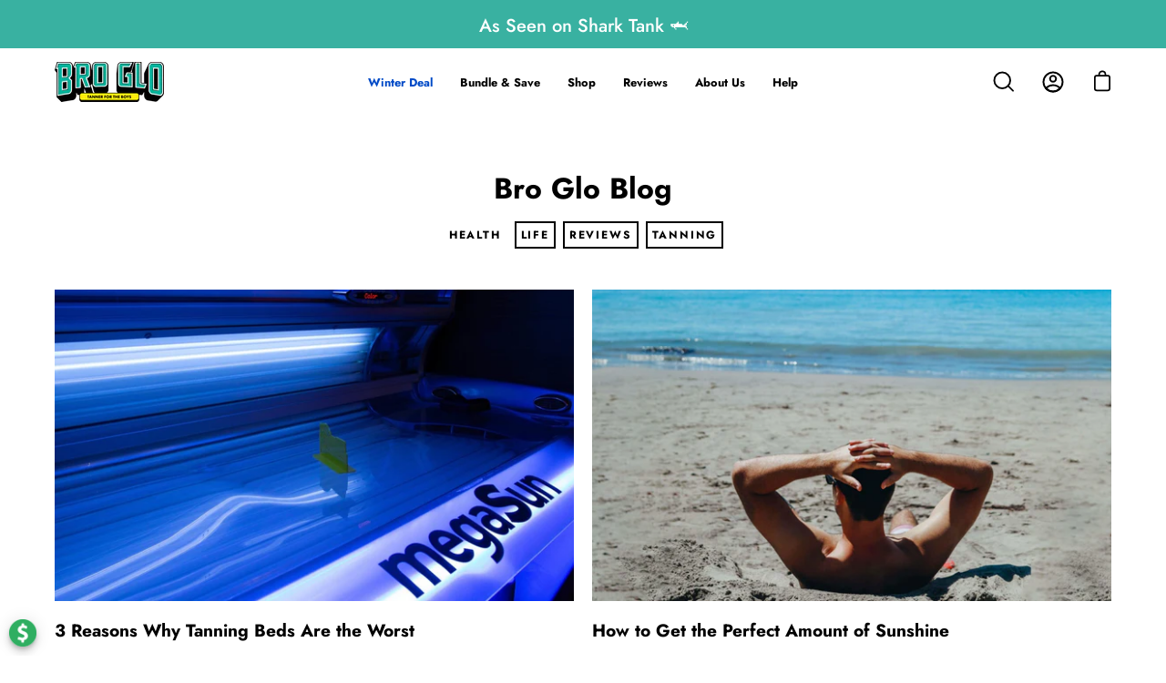

--- FILE ---
content_type: text/plain;charset=UTF-8, text/javascript
request_url: https://app.accessibilityspark.com/sessions?shop=theglobro.myshopify.com
body_size: -84
content:
// 1769074035812 | theglobro.myshopify.com | null | undefined

--- FILE ---
content_type: text/json
request_url: https://conf.config-security.com/model
body_size: 87
content:
{"title":"recommendation AI model (keras)","structure":"release_id=0x59:28:7f:47:7f:44:68:7c:49:27:36:7d:59:31:71:67:4d:72:74:42:61:3d:7d:5e:5d:7d:57:46:51;keras;i3sh32odotwwf43xipyzxvdv5097cy7lm6ebgvmr5vruihzu7ofmg6kzkt1cissfdlvetbwm","weights":"../weights/59287f47.h5","biases":"../biases/59287f47.h5"}